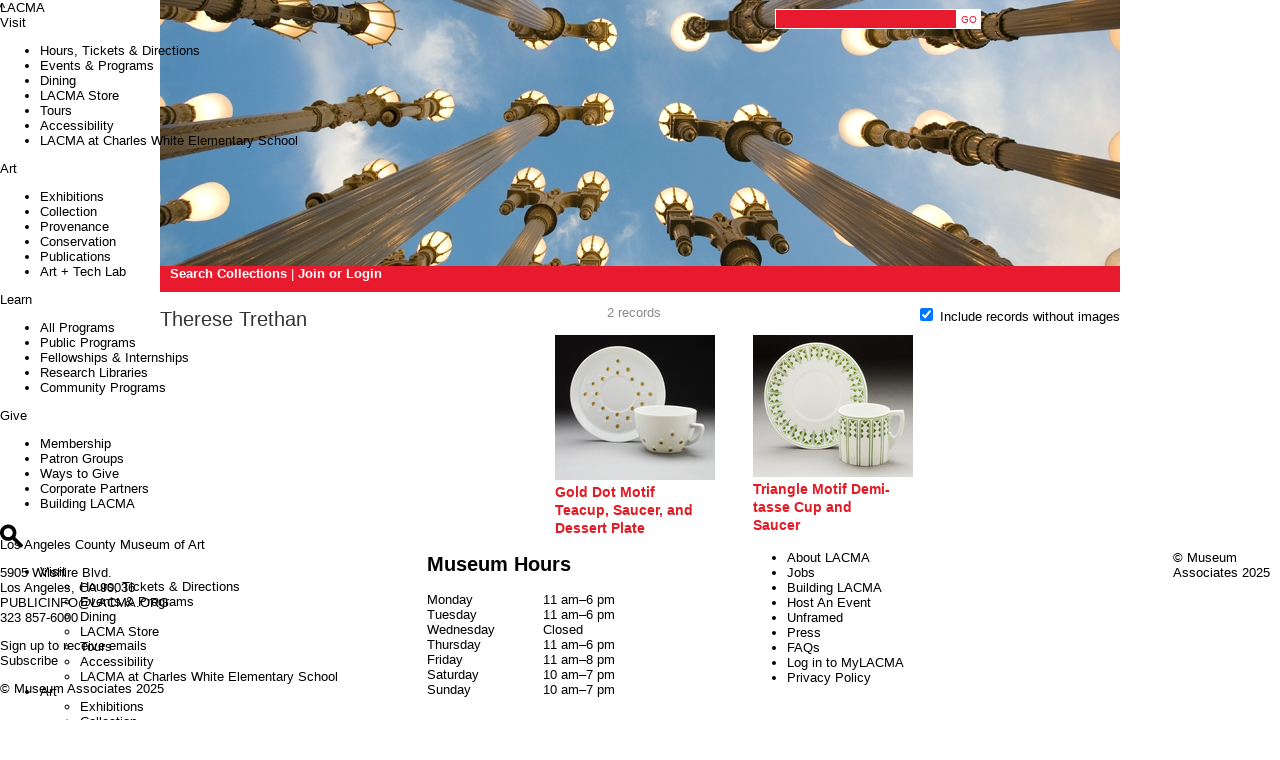

--- FILE ---
content_type: text/html; charset=utf-8
request_url: https://collections.lacma.org/node/154777
body_size: 15298
content:
<!DOCTYPE html>
<!--[if IEMobile 7]><html class="iem7"  lang="en" dir="ltr"><![endif]-->
<!--[if lte IE 6]><html class="lt-ie9 lt-ie8 lt-ie7"  lang="en" dir="ltr"><![endif]-->
<!--[if (IE 7)&(!IEMobile)]><html class="lt-ie9 lt-ie8"  lang="en" dir="ltr"><![endif]-->
<!--[if IE 8]><html class="lt-ie9"  lang="en" dir="ltr"><![endif]-->
<!--[if (gte IE 9)|(gt IEMobile 7)]><!--><html  lang="en" dir="ltr" prefix="content: http://purl.org/rss/1.0/modules/content/ dc: http://purl.org/dc/terms/ foaf: http://xmlns.com/foaf/0.1/ og: http://ogp.me/ns# rdfs: http://www.w3.org/2000/01/rdf-schema# sioc: http://rdfs.org/sioc/ns# sioct: http://rdfs.org/sioc/types# skos: http://www.w3.org/2004/02/skos/core# xsd: http://www.w3.org/2001/XMLSchema#"><!--<![endif]-->

<head profile="http://www.w3.org/1999/xhtml/vocab">
  <meta charset="utf-8" />
<meta name="Generator" content="Drupal 7 (http://drupal.org)" />
<link rel="canonical" href="/node/154777" />
<link rel="shortlink" href="/node/154777" />
<link rel="shortcut icon" href="https://collections.lacma.org/sites/default/files/lacma_favicon.ico" type="image/vnd.microsoft.icon" />
  <title>Therese Trethan | LACMA Collections</title>

      <meta name="MobileOptimized" content="width">
    <meta name="HandheldFriendly" content="true">
    <meta name="viewport" content="width=960, initial-scale=0.8, user-scalable=yes" />
    <meta http-equiv="cleartype" content="on">

  <style>
@import url("https://collections.lacma.org/modules/system/system.base.css?t8z0on");
@import url("https://collections.lacma.org/modules/system/system.messages.css?t8z0on");
@import url("https://collections.lacma.org/modules/system/system.theme.css?t8z0on");
</style>
<style>
@import url("https://collections.lacma.org/modules/comment/comment.css?t8z0on");
@import url("https://collections.lacma.org/modules/field/theme/field.css?t8z0on");
@import url("https://collections.lacma.org/modules/node/node.css?t8z0on");
@import url("https://collections.lacma.org/modules/search/search.css?t8z0on");
@import url("https://collections.lacma.org/modules/user/user.css?t8z0on");
@import url("https://collections.lacma.org/sites/all/modules/contrib/views/css/views.css?t8z0on");
</style>
<style>
@import url("https://collections.lacma.org/sites/all/modules/contrib/ctools/css/ctools.css?t8z0on");
@import url("https://collections.lacma.org/sites/all/modules/contrib/nice_menus/css/nice_menus.css?t8z0on");
@import url("https://collections.lacma.org/sites/all/modules/contrib/nice_menus/css/nice_menus_default.css?t8z0on");
</style>
<style>
@import url("https://collections.lacma.org/sites/all/themes/custom/lacma_co/css/normalize.css?t8z0on");
@import url("https://collections.lacma.org/sites/all/themes/custom/lacma_co/css/wireframes.css?t8z0on");
@import url("https://collections.lacma.org/sites/all/themes/custom/lacma_co/css/layouts/fixed-width.css?t8z0on");
@import url("https://collections.lacma.org/sites/all/themes/custom/lacma_co/css/tabs.css?t8z0on");
@import url("https://collections.lacma.org/sites/all/themes/custom/lacma_co/css/pages.css?t8z0on");
@import url("https://collections.lacma.org/sites/all/themes/custom/lacma_co/css/blocks.css?t8z0on");
@import url("https://collections.lacma.org/sites/all/themes/custom/lacma_co/css/navigation.css?t8z0on");
@import url("https://collections.lacma.org/sites/all/themes/custom/lacma_co/css/views-styles.css?t8z0on");
@import url("https://collections.lacma.org/sites/all/themes/custom/lacma_co/css/nodes.css?t8z0on");
@import url("https://collections.lacma.org/sites/all/themes/custom/lacma_co/css/comments.css?t8z0on");
@import url("https://collections.lacma.org/sites/all/themes/custom/lacma_co/css/forms.css?t8z0on");
@import url("https://collections.lacma.org/sites/all/themes/custom/lacma_co/css/fields.css?t8z0on");
@import url("https://collections.lacma.org/sites/all/themes/custom/lacma_co/css/print.css?t8z0on");
@import url("https://collections.lacma.org/sites/all/themes/custom/lacma_co/css/shared-blocks.css?t8z0on");
</style>
  <script src="https://collections.lacma.org/sites/default/files/js/js_YD9ro0PAqY25gGWrTki6TjRUG8TdokmmxjfqpNNfzVU.js"></script>
<script src="https://collections.lacma.org/sites/default/files/js/js_nV7LuZLGiXdSyBRLYkvWludn6JHVO4gfHznRDAwMXiw.js"></script>
<script src="https://collections.lacma.org/sites/default/files/js/js_gPqjYq7fqdMzw8-29XWQIVoDSWTmZCGy9OqaHppNxuQ.js"></script>
<script>(function(i,s,o,g,r,a,m){i["GoogleAnalyticsObject"]=r;i[r]=i[r]||function(){(i[r].q=i[r].q||[]).push(arguments)},i[r].l=1*new Date();a=s.createElement(o),m=s.getElementsByTagName(o)[0];a.async=1;a.src=g;m.parentNode.insertBefore(a,m)})(window,document,"script","//www.google-analytics.com/analytics.js","ga");ga("create", "UA-936900-5", {"cookieDomain":"auto"});ga("send", "pageview");</script>
<script src="https://collections.lacma.org/sites/default/files/js/js_BJHMy0KRNTQ3AsFo_wD6WRlpVmICNzO9nb6rQ24djhY.js"></script>
<script src="https://collections.lacma.org/sites/default/files/js/js_hnkH7RMcgfdcUv4idD7bXN_AnwJh5-_eMUhll6RziKo.js"></script>
<script>jQuery.extend(Drupal.settings, {"basePath":"\/","pathPrefix":"","setHasJsCookie":0,"ajaxPageState":{"theme":"lacma_co","theme_token":"2fgC8vXAA9V5Sr3I6abxrBkyUoTz_6ZkjeVWqPvDomU","js":{"misc\/jquery.js":1,"misc\/jquery-extend-3.4.0.js":1,"misc\/jquery-html-prefilter-3.5.0-backport.js":1,"misc\/jquery.once.js":1,"misc\/drupal.js":1,"sites\/all\/modules\/contrib\/nice_menus\/js\/jquery.bgiframe.js":1,"sites\/all\/modules\/contrib\/nice_menus\/js\/jquery.hoverIntent.js":1,"sites\/all\/modules\/contrib\/nice_menus\/js\/superfish.js":1,"sites\/all\/modules\/contrib\/nice_menus\/js\/nice_menus.js":1,"misc\/form-single-submit.js":1,"sites\/all\/modules\/contrib\/google_analytics\/googleanalytics.js":1,"0":1,"sites\/all\/modules\/custom\/lacma_co_helper\/lacma_co_helper.js":1,"sites\/all\/themes\/custom\/lacma_co\/js\/fuse.js":1,"sites\/all\/themes\/custom\/lacma_co\/js\/shared-header.js":1,"sites\/all\/themes\/custom\/lacma_co\/js\/instant-search.js":1,"sites\/all\/themes\/custom\/lacma_co\/shared-blocks\/once.min.js":1,"sites\/all\/themes\/custom\/lacma_co\/shared-blocks\/just-menu.js":1},"css":{"modules\/system\/system.base.css":1,"modules\/system\/system.menus.css":1,"modules\/system\/system.messages.css":1,"modules\/system\/system.theme.css":1,"modules\/comment\/comment.css":1,"modules\/field\/theme\/field.css":1,"modules\/node\/node.css":1,"modules\/search\/search.css":1,"modules\/user\/user.css":1,"sites\/all\/modules\/contrib\/views\/css\/views.css":1,"sites\/all\/modules\/contrib\/ctools\/css\/ctools.css":1,"sites\/all\/modules\/contrib\/nice_menus\/css\/nice_menus.css":1,"sites\/all\/modules\/contrib\/nice_menus\/css\/nice_menus_default.css":1,"sites\/all\/themes\/custom\/lacma_co\/system.menus.css":1,"sites\/all\/themes\/custom\/lacma_co\/css\/normalize.css":1,"sites\/all\/themes\/custom\/lacma_co\/css\/wireframes.css":1,"sites\/all\/themes\/custom\/lacma_co\/css\/layouts\/fixed-width.css":1,"sites\/all\/themes\/custom\/lacma_co\/css\/page-backgrounds.css":1,"sites\/all\/themes\/custom\/lacma_co\/css\/tabs.css":1,"sites\/all\/themes\/custom\/lacma_co\/css\/pages.css":1,"sites\/all\/themes\/custom\/lacma_co\/css\/blocks.css":1,"sites\/all\/themes\/custom\/lacma_co\/css\/navigation.css":1,"sites\/all\/themes\/custom\/lacma_co\/css\/views-styles.css":1,"sites\/all\/themes\/custom\/lacma_co\/css\/nodes.css":1,"sites\/all\/themes\/custom\/lacma_co\/css\/comments.css":1,"sites\/all\/themes\/custom\/lacma_co\/css\/forms.css":1,"sites\/all\/themes\/custom\/lacma_co\/css\/fields.css":1,"sites\/all\/themes\/custom\/lacma_co\/css\/print.css":1,"sites\/all\/themes\/custom\/lacma_co\/css\/shared-blocks.css":1}},"googleanalytics":{"trackOutbound":1,"trackMailto":1,"trackDownload":1,"trackDownloadExtensions":"7z|aac|arc|arj|asf|asx|avi|bin|csv|doc(x|m)?|dot(x|m)?|exe|flv|gif|gz|gzip|hqx|jar|jpe?g|js|mp(2|3|4|e?g)|mov(ie)?|msi|msp|pdf|phps|png|ppt(x|m)?|pot(x|m)?|pps(x|m)?|ppam|sld(x|m)?|thmx|qtm?|ra(m|r)?|sea|sit|tar|tgz|torrent|txt|wav|wma|wmv|wpd|xls(x|m|b)?|xlt(x|m)|xlam|xml|z|zip"},"nice_menus_options":{"delay":800,"speed":"slow"},"urlIsAjaxTrusted":{"\/node\/154777":true}});</script>
      <!--[if lt IE 9]>
    <script src="/sites/all/themes/contrib/zen/js/html5-respond.js"></script>
    <![endif]-->
  </head>
<body class="html not-front not-logged-in no-sidebars page-node page-node- page-node-154777 node-type-artist section-node" >
      <p id="skip-link">
      <a href="#main-menu" class="element-invisible element-focusable">Jump to navigation</a>
    </p>
      <div id="page-wrapper">
    <div id="page">

    <header id="header" role="banner">
        <div class="header-wrapper">
            <div class="container">
                <div class="header__region region region-header">
    <div id="block-search-form" class="block block-search first odd" role="search">

      
  <form action="/node/154777" method="post" id="search-block-form" accept-charset="UTF-8"><div><div class="container-inline">
      <h2 class="element-invisible">Search form</h2>
    <div class="form-item form-type-textfield form-item-search-block-form">
  <label class="element-invisible" for="edit-search-block-form--2">Search </label>
 <input title="Enter the terms you wish to search for." type="text" id="edit-search-block-form--2" name="search_block_form" value="" size="15" maxlength="128" class="form-text" />
</div>
<div class="form-actions form-wrapper" id="edit-actions"><input type="submit" id="edit-submit" name="op" value="GO" class="form-submit" /></div><input type="hidden" name="form_build_id" value="form-b7zC4IVlmptFTA70NIgEfomeQLu2_sO8JV7O9cbSOAY" />
<input type="hidden" name="form_id" value="search_block_form" />
</div>
</div></form>
</div>
<div id="block-sharedblocks-header" class="block block-sharedblocks last even">

      
  <header class="header--without-hero">  <!-- Desktop Header -->  <div role="banner" class="font-lacma hidden lg:!flex justify-between px-margin pb-5 pt-8 bg-lacma-white z-[500] fixed top-(--height-alert-bar) left-[50%] translate-x-[-50%] w-full lacma-desktop-nav lacma-max-width" id="desktop-header">    <section class="block block-lacma block-lacma-main-menu-block clearfix">            <nav class="hidden lg:!flex items-start gap-6 text-3xl">      <a href="https://www.lacma.org/" class="lacma-logo text-3xl xl:mr-17 hover:no-underline">LACMA</a>        <div class="group relative w-auto">      <a role="button" aria-expanded="false" href="#" class="lacma-nav-item whitespace-nowrap hover:font-lacma-underline focus:font-lacma-underline px-1 hover:no-underline leading-none " aria-label="Toggle menu items for Visit">        Visit      </a>      <ul class="menu-inside hidden font-lacma text-xl space-y-(--lh-1) hover-links-lacma-underline bg-white pl-5 pr-10 pt-6 pb-4 min-w-56 max-w-80      bg-lacma-white absolute h-auto group-[.open]:!block list-none w-max -left-[calc(var(--lh-1)_-_theme(spacing.1))]">                  <li class="hover:font-lacma-underline focus:font-lacma-underline">            <a href="https://www.lacma.org/plan-your-visit">Hours, Tickets &amp; Directions</a>          </li>                  <li class="hover:font-lacma-underline focus:font-lacma-underline">            <a href="https://www.lacma.org/event">Events &amp; Programs</a>          </li>                  <li class="hover:font-lacma-underline focus:font-lacma-underline">            <a href="https://www.lacma.org/visit/dining">Dining</a>          </li>                  <li class="hover:font-lacma-underline focus:font-lacma-underline">            <a href="https://www.thelacmastore.org/">LACMA Store</a>          </li>                  <li class="hover:font-lacma-underline focus:font-lacma-underline">            <a href="https://www.lacma.org/visit/private-tours">Tours</a>          </li>                  <li class="hover:font-lacma-underline focus:font-lacma-underline">            <a href="https://www.lacma.org/visit/accessibility">Accessibility</a>          </li>                  <li class="hover:font-lacma-underline focus:font-lacma-underline">            <a href="https://www.lacma.org/charles-white-elementary-school-gallery-visitation-faqs">LACMA at Charles White Elementary School</a>          </li>              </ul>    </div>      <div class="group relative w-auto">      <a role="button" aria-expanded="false" href="#" class="lacma-nav-item whitespace-nowrap hover:font-lacma-underline focus:font-lacma-underline px-1 hover:no-underline leading-none " aria-label="Toggle menu items for Art">        Art      </a>      <ul class="menu-inside hidden font-lacma text-xl space-y-(--lh-1) hover-links-lacma-underline bg-white pl-5 pr-10 pt-6 pb-4 min-w-56 max-w-80      bg-lacma-white absolute h-auto group-[.open]:!block list-none w-max -left-[calc(var(--lh-1)_-_theme(spacing.1))]">                  <li class="hover:font-lacma-underline focus:font-lacma-underline">            <a href="https://www.lacma.org/art/exhibitions/current">Exhibitions</a>          </li>                  <li class="hover:font-lacma-underline focus:font-lacma-underline">            <a href="http://collections.lacma.org/">Collection</a>          </li>                  <li class="hover:font-lacma-underline focus:font-lacma-underline">            <a href="https://www.lacma.org/provenance">Provenance</a>          </li>                  <li class="hover:font-lacma-underline focus:font-lacma-underline">            <a href="https://www.lacma.org/learn/conservation">Conservation</a>          </li>                  <li class="hover:font-lacma-underline focus:font-lacma-underline">            <a href="https://www.lacma.org/publish">Publications</a>          </li>                  <li class="hover:font-lacma-underline focus:font-lacma-underline">            <a href="https://www.lacma.org/lab">Art + Tech Lab</a>          </li>              </ul>    </div>      <div class="group relative w-auto">      <a role="button" aria-expanded="false" href="#" class="lacma-nav-item whitespace-nowrap hover:font-lacma-underline focus:font-lacma-underline px-1 hover:no-underline leading-none " aria-label="Toggle menu items for Learn">        Learn      </a>      <ul class="menu-inside hidden font-lacma text-xl space-y-(--lh-1) hover-links-lacma-underline bg-white pl-5 pr-10 pt-6 pb-4 min-w-56 max-w-80      bg-lacma-white absolute h-auto group-[.open]:!block list-none w-max -left-[calc(var(--lh-1)_-_theme(spacing.1))]">                  <li class="hover:font-lacma-underline focus:font-lacma-underline">            <a href="https://www.lacma.org/theguide">All Programs</a>          </li>                  <li class="hover:font-lacma-underline focus:font-lacma-underline">            <a href="https://www.lacma.org/listing/education-public-programs">Public Programs</a>          </li>                  <li class="hover:font-lacma-underline focus:font-lacma-underline">            <a href="https://www.lacma.org/fellowships-and-internships">Fellowships &amp; Internships</a>          </li>                  <li class="hover:font-lacma-underline focus:font-lacma-underline">            <a href="https://www.lacma.org/learn/research-libraries">Research Libraries</a>          </li>                  <li class="hover:font-lacma-underline focus:font-lacma-underline">            <a href="https://www.lacma.org/communityprograms">Community Programs</a>          </li>              </ul>    </div>      <div class="group relative w-auto">      <a role="button" aria-expanded="false" href="#" class="lacma-nav-item whitespace-nowrap hover:font-lacma-underline focus:font-lacma-underline px-1 hover:no-underline leading-none " aria-label="Toggle menu items for Give">        Give      </a>      <ul class="menu-inside hidden font-lacma text-xl space-y-(--lh-1) hover-links-lacma-underline bg-white pl-5 pr-10 pt-6 pb-4 min-w-56 max-w-80      bg-lacma-white absolute h-auto group-[.open]:!block list-none w-max -left-[calc(var(--lh-1)_-_theme(spacing.1))]">                  <li class="hover:font-lacma-underline focus:font-lacma-underline">            <a href="https://www.lacma.org/membership/experience">Membership</a>          </li>                  <li class="hover:font-lacma-underline focus:font-lacma-underline">            <a href="https://www.lacma.org/support/membership-patron-groups">Patron Groups</a>          </li>                  <li class="hover:font-lacma-underline focus:font-lacma-underline">            <a href="https://www.lacma.org/support/ways-to-give">Ways to Give</a>          </li>                  <li class="hover:font-lacma-underline focus:font-lacma-underline">            <a href="https://www.lacma.org/partnerships">Corporate Partners</a>          </li>                  <li class="hover:font-lacma-underline focus:font-lacma-underline">            <a href="https://www.lacma.org/support/building-lacma">Building LACMA</a>          </li>              </ul>    </div>    <a href="https://www.lacma.org/search" class="lacma-desktop-search-button whitespace-nowrap lacma-underline mx-1 [&>svg]:inline [&>svg]:-mt-[0.065em] [&>svg]:h-[0.75em] [&>svg]:w-[0.75em]" data-icon="search" role="button" aria-label="Open search modal" aria-controls="search-modal">    <svg aria-label="Search Icon" role="img" aria-hidden="true" xmlns="http://www.w3.org/2000/svg" width="23" height="24" viewBox="0 0 23 24" fill="none"><path d="M22.6446 20.5363L15.1601 13.0517C15.949 11.7913 16.409 10.3008 16.409 8.70451C16.409 4.17328 12.7357 0.5 8.20451 0.5C3.67329 0.5 0 4.17328 0 8.70451C0 13.2357 3.67329 16.909 8.20451 16.909C9.80309 16.909 11.2913 16.4513 12.5517 15.6601L20.0363 23.1446C20.5101 23.6185 21.2761 23.6185 21.7476 23.1446L22.6446 22.2476C23.1185 21.7738 23.1185 21.0078 22.6446 20.5363ZM8.20221 13.2265C5.70659 13.2265 3.67788 11.1978 3.67788 8.70221C3.67788 6.20659 5.70659 4.17788 8.20221 4.17788C10.6978 4.17788 12.7265 6.20659 12.7265 8.70221C12.7265 11.1978 10.6978 13.2265 8.20221 13.2265Z" fill="black"/></svg>  </a></nav><nav id="mobile-menu" class="hidden lacma-mobile-nav__menu fixed left-0 bottom-0 w-full bg-lacma-white p-(--spacing-margin) overflow-y-scroll h-[calc(100dvh-64px)]">  <ul class="text-4xl space-y-[0.85em] hover-links-lacma-underline menu list-none">          <li class="grid grid-cols-2 gap-x-(--gutter)">        <a tabindex="0" role="button" aria-expanded="false" class="lacma-mobile-nav__item hover:font-lacma-underline focus:font-lacma-underline w-fit focus:outline-0" data-item="visit" href="#">Visit</a>        <div class="relative">          <ul id="menu--visit" class="text-lg md:text-2xl leading-[1.125] space-y-(--lh-1) hover-links-lacma-underline hidden submenu list-none absolute left-0 w-full [&.open]:z-50">                          <li>                <a class="hover:font-lacma-underline focus:font-lacma-underline focus:outline-0" href="https://www.lacma.org/plan-your-visit">Hours, Tickets &amp; Directions</a>              </li>                          <li>                <a class="hover:font-lacma-underline focus:font-lacma-underline focus:outline-0" href="https://www.lacma.org/event">Events &amp; Programs</a>              </li>                          <li>                <a class="hover:font-lacma-underline focus:font-lacma-underline focus:outline-0" href="https://www.lacma.org/visit/dining">Dining</a>              </li>                          <li>                <a class="hover:font-lacma-underline focus:font-lacma-underline focus:outline-0" href="https://www.thelacmastore.org/">LACMA Store</a>              </li>                          <li>                <a class="hover:font-lacma-underline focus:font-lacma-underline focus:outline-0" href="https://www.lacma.org/visit/private-tours">Tours</a>              </li>                          <li>                <a class="hover:font-lacma-underline focus:font-lacma-underline focus:outline-0" href="https://www.lacma.org/visit/accessibility">Accessibility</a>              </li>                          <li>                <a class="hover:font-lacma-underline focus:font-lacma-underline focus:outline-0" href="https://www.lacma.org/charles-white-elementary-school-gallery-visitation-faqs">LACMA at Charles White Elementary School</a>              </li>                      </ul>        </div>      </li>          <li class="grid grid-cols-2 gap-x-(--gutter)">        <a tabindex="0" role="button" aria-expanded="false" class="lacma-mobile-nav__item hover:font-lacma-underline focus:font-lacma-underline w-fit focus:outline-0" data-item="arts-events" href="#">Art</a>        <div class="relative">          <ul id="menu--arts-events" class="text-lg md:text-2xl leading-[1.125] space-y-(--lh-1) hover-links-lacma-underline hidden submenu list-none absolute left-0 w-full [&.open]:z-50">                          <li>                <a class="hover:font-lacma-underline focus:font-lacma-underline focus:outline-0" href="https://www.lacma.org/art/exhibitions/current">Exhibitions</a>              </li>                          <li>                <a class="hover:font-lacma-underline focus:font-lacma-underline focus:outline-0" href="http://collections.lacma.org/">Collection</a>              </li>                          <li>                <a class="hover:font-lacma-underline focus:font-lacma-underline focus:outline-0" href="https://www.lacma.org/provenance">Provenance</a>              </li>                          <li>                <a class="hover:font-lacma-underline focus:font-lacma-underline focus:outline-0" href="https://www.lacma.org/learn/conservation">Conservation</a>              </li>                          <li>                <a class="hover:font-lacma-underline focus:font-lacma-underline focus:outline-0" href="https://www.lacma.org/publish">Publications</a>              </li>                          <li>                <a class="hover:font-lacma-underline focus:font-lacma-underline focus:outline-0" href="https://www.lacma.org/lab">Art + Tech Lab</a>              </li>                      </ul>        </div>      </li>          <li class="grid grid-cols-2 gap-x-(--gutter)">        <a tabindex="0" role="button" aria-expanded="false" class="lacma-mobile-nav__item hover:font-lacma-underline focus:font-lacma-underline w-fit focus:outline-0" data-item="explore" href="#">Learn</a>        <div class="relative">          <ul id="menu--explore" class="text-lg md:text-2xl leading-[1.125] space-y-(--lh-1) hover-links-lacma-underline hidden submenu list-none absolute left-0 w-full [&.open]:z-50">                          <li>                <a class="hover:font-lacma-underline focus:font-lacma-underline focus:outline-0" href="https://www.lacma.org/theguide">All Programs</a>              </li>                          <li>                <a class="hover:font-lacma-underline focus:font-lacma-underline focus:outline-0" href="https://www.lacma.org/listing/education-public-programs">Public Programs</a>              </li>                          <li>                <a class="hover:font-lacma-underline focus:font-lacma-underline focus:outline-0" href="https://www.lacma.org/fellowships-and-internships">Fellowships &amp; Internships</a>              </li>                          <li>                <a class="hover:font-lacma-underline focus:font-lacma-underline focus:outline-0" href="https://www.lacma.org/learn/research-libraries">Research Libraries</a>              </li>                          <li>                <a class="hover:font-lacma-underline focus:font-lacma-underline focus:outline-0" href="https://www.lacma.org/communityprograms">Community Programs</a>              </li>                      </ul>        </div>      </li>          <li class="grid grid-cols-2 gap-x-(--gutter)">        <a tabindex="0" role="button" aria-expanded="false" class="lacma-mobile-nav__item hover:font-lacma-underline focus:font-lacma-underline w-fit focus:outline-0" data-item="support" href="#">Give</a>        <div class="relative">          <ul id="menu--support" class="text-lg md:text-2xl leading-[1.125] space-y-(--lh-1) hover-links-lacma-underline hidden submenu list-none absolute left-0 w-full [&.open]:z-50">                          <li>                <a class="hover:font-lacma-underline focus:font-lacma-underline focus:outline-0" href="https://www.lacma.org/membership/experience">Membership</a>              </li>                          <li>                <a class="hover:font-lacma-underline focus:font-lacma-underline focus:outline-0" href="https://www.lacma.org/support/membership-patron-groups">Patron Groups</a>              </li>                          <li>                <a class="hover:font-lacma-underline focus:font-lacma-underline focus:outline-0" href="https://www.lacma.org/support/ways-to-give">Ways to Give</a>              </li>                          <li>                <a class="hover:font-lacma-underline focus:font-lacma-underline focus:outline-0" href="https://www.lacma.org/partnerships">Corporate Partners</a>              </li>                          <li>                <a class="hover:font-lacma-underline focus:font-lacma-underline focus:outline-0" href="https://www.lacma.org/support/building-lacma">Building LACMA</a>              </li>                      </ul>        </div>      </li>      </ul>  <div class="grid grid-cols-2 gap-x-(--gutter)">    <ul class="list-none mt-14 sm-alter:mt-[23.65rem] sm-alter:absolute sm-alter:top-0 sm-alter:left-0 sm-alter:pb-(--spacing-margin) sm-alter:pl-(--spacing-margin) col-span-2 text-2xl leading-[1.125] space-y-(--lh-1) hover-links-lacma-underline submenu--bottom">      <li><a href="https://www.thelacmastore.org/" class="hover:font-lacma-underline hover:no-underline focus:outline-0 focus:font-lacma-underline">Shop</a></li>      <li><a href="https://www.lacma.org/membership/experience" class="hover:font-lacma-underline hover:no-underline focus:outline-0 focus:font-lacma-underline">Membership</a></li>      <li><a href="https://tickets.lacma.org/account/login" class="hover:font-lacma-underline hover:no-underline focus:outline-0 focus:font-lacma-underline">MYLACMA</a></li>      <li><a href="https://www.lacma.org/gettickets" class="text-lacma-red hover:font-lacma-underline hover:no-underline focus:outline-0 focus:font-lacma-underline">Tickets</a></li>    </ul>  </div></nav>  </section>    <div class="flex justify-end items-start gap-5 text-xl hover-links-lacma-underline">      <p class="hidden lg-2:!block whitespace-nowrap mb-0 museum-hours">Today: 10 AM-7 PM</p>      <a target="_blank" class="hover:font-lacma-underline hover:no-underline focus:no-underline" href="https://www.thelacmastore.org/">Shop</a>      <a class="hover:font-lacma-underline hover:no-underline focus:no-underline" href="https://www.lacma.org/membership/experience">Membership</a>      <a class="hover:font-lacma-underline hover:no-underline focus:no-underline" href="https://tickets.lacma.org/account/login">MYLACMA</a>      <a class="text-lacma-red hover:font-lacma-underline hover:no-underline focus:no-underline" href="https://www.lacma.org/gettickets">Tickets</a>    </div>  </div>  <!-- Mobile Header -->  <div role="banner" class="font-lacma bg-lacma-white lacma-mobile-nav flex lg:hidden justify-between p-5 pb-3 md:px-8 lg:px-10 lg:mt-5 text-3xl sm:text-4xl sticky z-[500] top-(--height-alert-bar) !fixed !w-full" >    <a href="https://www.lacma.org/" class="lacma-logo leading-none focus:outline-0">LACMA</a>    <div class="icon-list flex gap-5 group">      <a aria-label="Link to go to gettickets page" class="group-[.open]:hidden" href="https://www.lacma.org/gettickets">        <svg role="img" aria-hidden="true" class="inline -mt-[0.065em]" width="0.975em" height="0.75em">          <path d="M31.46,11.15h.74c.73,0,1.32-.58,1.32-1.31l.03-7.41c0-.73-.58-1.32-1.31-1.32l-30.39-.11c-.73,0-1.32.58-1.32,1.31l-.03,7.41c0,.73.58,1.32,1.31,1.32h.74c1.02,0,1.84.86,1.84,1.91,0,1.05-.83,1.9-1.85,1.89h-.74c-.73,0-1.32.58-1.32,1.31l-.03,7.41c0,.73.58,1.32,1.31,1.32l30.39.11c.73,0,1.32-.58,1.32-1.31l.03-7.41c0-.73-.58-1.32-1.31-1.32h-.74c-1.02,0-1.84-.86-1.84-1.91,0-1.05.83-1.9,1.85-1.89ZM29.42,7.4c-2.28.84-3.91,3.04-3.92,5.63s1.61,4.8,3.88,5.66v2.19s-7.43-.03-7.43-.03v-1.08c0-1.21-.98-2.18-2.18-2.18s-2.18.98-2.18,2.18v1.07l-13.01-.05v-2.19c2.28-.84,3.92-3.04,3.93-5.63s-1.61-4.8-3.88-5.66v-2.19s12.96.05,12.96.05v1.06c0,1.21.98,2.18,2.18,2.18s2.18-.98,2.18-2.18v-1.05l7.48.03v2.19Z"/>          <path d="M19.77,10.82c-1.21,0-2.18.98-2.18,2.18s.98,2.18,2.18,2.18,2.18-.98,2.18-2.18-.98-2.18-2.18-2.18Z"/>        </svg>        <span class="sr-only">Ticket Link</span>      </a>      <a href="https://www.lacma.org/search" data-icon="search" role="button" aria-label="Open search modal" aria-controls="search-modal" class="lacma-mobile-search-button">        <svg role="img" aria-hidden="true" class="inline -mt-[0.065em] group-[.open]:hidden" width="0.975em" height="0.75em">          <path xmlns="http://www.w3.org/2000/svg" d="M25.5983 22.6497L17.1375 14.1889C18.0293 12.764 18.5493 11.0792 18.5493 9.27466C18.5493 4.15241 14.3969 0 9.27467 0C4.15241 0 0 4.15241 0 9.27466C0 14.3969 4.15241 18.5493 9.27467 18.5493C11.0818 18.5493 12.764 18.0319 14.1889 17.1375L22.6497 25.5983C23.1854 26.1339 24.0512 26.1339 24.5842 25.5983L25.5983 24.5842C26.1339 24.0486 26.1339 23.1828 25.5983 22.6497ZM9.27206 14.3865C6.45092 14.3865 4.15761 12.0932 4.15761 9.27206C4.15761 6.45092 6.45092 4.15761 9.27206 4.15761C12.0932 4.15761 14.3865 6.45092 14.3865 9.27206C14.3865 12.0932 12.0932 14.3865 9.27206 14.3865Z" fill="currentColor"/>        </svg>        <svg role="img" aria-hidden="true" class="-mt-[0.065em] hidden group-[.open]:!inline" width="0.975em" height="0.75em">          <path xmlns="http://www.w3.org/2000/svg" d="M15.9497 13.005L25.3409 3.61377C25.8765 3.07817 25.8765 2.21237 25.3409 1.67937L24.3269 0.665372C23.7913 0.129772 22.9255 0.129772 22.3925 0.665372L13.0013 10.0566L3.61011 0.665372C3.07711 0.132372 2.20871 0.132372 1.67571 0.665372L0.66171 1.67937C0.12611 2.21497 0.12611 3.08077 0.66171 3.61377L10.0529 13.005L0.66171 22.3962C0.12611 22.9318 0.12611 23.7976 0.66171 24.3306L1.67571 25.3446C2.21131 25.8802 3.07711 25.8802 3.61011 25.3446L13.0013 15.9534L22.3925 25.3446C22.9281 25.8802 23.7939 25.8802 24.3269 25.3446L25.3409 24.3306C25.8765 23.795 25.8765 22.9292 25.3409 22.3962L15.9497 13.005Z" fill="currentColor"/>        </svg>      </a>      <a class="group-[.open]:hidden lacma-mobile-nav__button" href="#" aria-label="Open mobile menu" aria-controls="mobile-menu">        <svg role="img" aria-hidden="true" class="inline -mt-[0.065em] hamburger-icon" width="0.975em" height="0.75em">          <path d="M24.635 5.46002H1.365C0.611131 5.46002 0 6.07115 0 6.82502V8.25502C0 9.00889 0.611131 9.62002 1.365 9.62002H24.635C25.3889 9.62002 26 9.00889 26 8.25502V6.82502C26 6.07115 25.3889 5.46002 24.635 5.46002Z" fill="currentColor"/>          <path d="M24.635 16.5516H1.365C0.611131 16.5516 0 17.1628 0 17.9166V19.3466C0 20.1005 0.611131 20.7116 1.365 20.7116H24.635C25.3889 20.7116 26 20.1005 26 19.3466V17.9166C26 17.1628 25.3889 16.5516 24.635 16.5516Z" fill="currentColor"/>        </svg>        <svg role="img" aria-hidden="true" class="-mt-[0.065em] close-icon hidden" width="0.975em" height="0.75em">          <path xmlns="http://www.w3.org/2000/svg" d="M15.9497 13.005L25.3409 3.61377C25.8765 3.07817 25.8765 2.21237 25.3409 1.67937L24.3269 0.665372C23.7913 0.129772 22.9255 0.129772 22.3925 0.665372L13.0013 10.0566L3.61011 0.665372C3.07711 0.132372 2.20871 0.132372 1.67571 0.665372L0.66171 1.67937C0.12611 2.21497 0.12611 3.08077 0.66171 3.61377L10.0529 13.005L0.66171 22.3962C0.12611 22.9318 0.12611 23.7976 0.66171 24.3306L1.67571 25.3446C2.21131 25.8802 3.07711 25.8802 3.61011 25.3446L13.0013 15.9534L22.3925 25.3446C22.9281 25.8802 23.7939 25.8802 24.3269 25.3446L25.3409 24.3306C25.8765 23.795 25.8765 22.9292 25.3409 22.3962L15.9497 13.005Z" fill="currentColor"/>        </svg>      </a>    </div>    <section class="block block-lacma block-lacma-main-menu-block clearfix">            <nav class="hidden lg:!flex items-start gap-6 text-3xl">      <a href="https://www.lacma.org/" class="lacma-logo text-3xl xl:mr-17 hover:no-underline">LACMA</a>        <div class="group relative w-auto">      <a role="button" aria-expanded="false" href="#" class="lacma-nav-item whitespace-nowrap hover:font-lacma-underline focus:font-lacma-underline px-1 hover:no-underline leading-none " aria-label="Toggle menu items for Visit">        Visit      </a>      <ul class="menu-inside hidden font-lacma text-xl space-y-(--lh-1) hover-links-lacma-underline bg-white pl-5 pr-10 pt-6 pb-4 min-w-56 max-w-80      bg-lacma-white absolute h-auto group-[.open]:!block list-none w-max -left-[calc(var(--lh-1)_-_theme(spacing.1))]">                  <li class="hover:font-lacma-underline focus:font-lacma-underline">            <a href="https://www.lacma.org/plan-your-visit">Hours, Tickets &amp; Directions</a>          </li>                  <li class="hover:font-lacma-underline focus:font-lacma-underline">            <a href="https://www.lacma.org/event">Events &amp; Programs</a>          </li>                  <li class="hover:font-lacma-underline focus:font-lacma-underline">            <a href="https://www.lacma.org/visit/dining">Dining</a>          </li>                  <li class="hover:font-lacma-underline focus:font-lacma-underline">            <a href="https://www.thelacmastore.org/">LACMA Store</a>          </li>                  <li class="hover:font-lacma-underline focus:font-lacma-underline">            <a href="https://www.lacma.org/visit/private-tours">Tours</a>          </li>                  <li class="hover:font-lacma-underline focus:font-lacma-underline">            <a href="https://www.lacma.org/visit/accessibility">Accessibility</a>          </li>                  <li class="hover:font-lacma-underline focus:font-lacma-underline">            <a href="https://www.lacma.org/charles-white-elementary-school-gallery-visitation-faqs">LACMA at Charles White Elementary School</a>          </li>              </ul>    </div>      <div class="group relative w-auto">      <a role="button" aria-expanded="false" href="#" class="lacma-nav-item whitespace-nowrap hover:font-lacma-underline focus:font-lacma-underline px-1 hover:no-underline leading-none " aria-label="Toggle menu items for Art">        Art      </a>      <ul class="menu-inside hidden font-lacma text-xl space-y-(--lh-1) hover-links-lacma-underline bg-white pl-5 pr-10 pt-6 pb-4 min-w-56 max-w-80      bg-lacma-white absolute h-auto group-[.open]:!block list-none w-max -left-[calc(var(--lh-1)_-_theme(spacing.1))]">                  <li class="hover:font-lacma-underline focus:font-lacma-underline">            <a href="https://www.lacma.org/art/exhibitions/current">Exhibitions</a>          </li>                  <li class="hover:font-lacma-underline focus:font-lacma-underline">            <a href="http://collections.lacma.org/">Collection</a>          </li>                  <li class="hover:font-lacma-underline focus:font-lacma-underline">            <a href="https://www.lacma.org/provenance">Provenance</a>          </li>                  <li class="hover:font-lacma-underline focus:font-lacma-underline">            <a href="https://www.lacma.org/learn/conservation">Conservation</a>          </li>                  <li class="hover:font-lacma-underline focus:font-lacma-underline">            <a href="https://www.lacma.org/publish">Publications</a>          </li>                  <li class="hover:font-lacma-underline focus:font-lacma-underline">            <a href="https://www.lacma.org/lab">Art + Tech Lab</a>          </li>              </ul>    </div>      <div class="group relative w-auto">      <a role="button" aria-expanded="false" href="#" class="lacma-nav-item whitespace-nowrap hover:font-lacma-underline focus:font-lacma-underline px-1 hover:no-underline leading-none " aria-label="Toggle menu items for Learn">        Learn      </a>      <ul class="menu-inside hidden font-lacma text-xl space-y-(--lh-1) hover-links-lacma-underline bg-white pl-5 pr-10 pt-6 pb-4 min-w-56 max-w-80      bg-lacma-white absolute h-auto group-[.open]:!block list-none w-max -left-[calc(var(--lh-1)_-_theme(spacing.1))]">                  <li class="hover:font-lacma-underline focus:font-lacma-underline">            <a href="https://www.lacma.org/theguide">All Programs</a>          </li>                  <li class="hover:font-lacma-underline focus:font-lacma-underline">            <a href="https://www.lacma.org/listing/education-public-programs">Public Programs</a>          </li>                  <li class="hover:font-lacma-underline focus:font-lacma-underline">            <a href="https://www.lacma.org/fellowships-and-internships">Fellowships &amp; Internships</a>          </li>                  <li class="hover:font-lacma-underline focus:font-lacma-underline">            <a href="https://www.lacma.org/learn/research-libraries">Research Libraries</a>          </li>                  <li class="hover:font-lacma-underline focus:font-lacma-underline">            <a href="https://www.lacma.org/communityprograms">Community Programs</a>          </li>              </ul>    </div>      <div class="group relative w-auto">      <a role="button" aria-expanded="false" href="#" class="lacma-nav-item whitespace-nowrap hover:font-lacma-underline focus:font-lacma-underline px-1 hover:no-underline leading-none " aria-label="Toggle menu items for Give">        Give      </a>      <ul class="menu-inside hidden font-lacma text-xl space-y-(--lh-1) hover-links-lacma-underline bg-white pl-5 pr-10 pt-6 pb-4 min-w-56 max-w-80      bg-lacma-white absolute h-auto group-[.open]:!block list-none w-max -left-[calc(var(--lh-1)_-_theme(spacing.1))]">                  <li class="hover:font-lacma-underline focus:font-lacma-underline">            <a href="https://www.lacma.org/membership/experience">Membership</a>          </li>                  <li class="hover:font-lacma-underline focus:font-lacma-underline">            <a href="https://www.lacma.org/support/membership-patron-groups">Patron Groups</a>          </li>                  <li class="hover:font-lacma-underline focus:font-lacma-underline">            <a href="https://www.lacma.org/support/ways-to-give">Ways to Give</a>          </li>                  <li class="hover:font-lacma-underline focus:font-lacma-underline">            <a href="https://www.lacma.org/partnerships">Corporate Partners</a>          </li>                  <li class="hover:font-lacma-underline focus:font-lacma-underline">            <a href="https://www.lacma.org/support/building-lacma">Building LACMA</a>          </li>              </ul>    </div>    <a href="https://www.lacma.org/search" class="lacma-desktop-search-button whitespace-nowrap lacma-underline mx-1 [&>svg]:inline [&>svg]:-mt-[0.065em] [&>svg]:h-[0.75em] [&>svg]:w-[0.75em]" data-icon="search" role="button" aria-label="Open search modal" aria-controls="search-modal">    <svg aria-label="Search Icon" role="img" aria-hidden="true" xmlns="http://www.w3.org/2000/svg" width="23" height="24" viewBox="0 0 23 24" fill="none"><path d="M22.6446 20.5363L15.1601 13.0517C15.949 11.7913 16.409 10.3008 16.409 8.70451C16.409 4.17328 12.7357 0.5 8.20451 0.5C3.67329 0.5 0 4.17328 0 8.70451C0 13.2357 3.67329 16.909 8.20451 16.909C9.80309 16.909 11.2913 16.4513 12.5517 15.6601L20.0363 23.1446C20.5101 23.6185 21.2761 23.6185 21.7476 23.1446L22.6446 22.2476C23.1185 21.7738 23.1185 21.0078 22.6446 20.5363ZM8.20221 13.2265C5.70659 13.2265 3.67788 11.1978 3.67788 8.70221C3.67788 6.20659 5.70659 4.17788 8.20221 4.17788C10.6978 4.17788 12.7265 6.20659 12.7265 8.70221C12.7265 11.1978 10.6978 13.2265 8.20221 13.2265Z" fill="black"/></svg>  </a></nav><nav id="mobile-menu" class="hidden lacma-mobile-nav__menu fixed left-0 bottom-0 w-full bg-lacma-white p-(--spacing-margin) overflow-y-scroll h-[calc(100dvh-64px)]">  <ul class="text-4xl space-y-[0.85em] hover-links-lacma-underline menu list-none">          <li class="grid grid-cols-2 gap-x-(--gutter)">        <a tabindex="0" role="button" aria-expanded="false" class="lacma-mobile-nav__item hover:font-lacma-underline focus:font-lacma-underline w-fit focus:outline-0" data-item="visit" href="#">Visit</a>        <div class="relative">          <ul id="menu--visit" class="text-lg md:text-2xl leading-[1.125] space-y-(--lh-1) hover-links-lacma-underline hidden submenu list-none absolute left-0 w-full [&.open]:z-50">                          <li>                <a class="hover:font-lacma-underline focus:font-lacma-underline focus:outline-0" href="https://www.lacma.org/plan-your-visit">Hours, Tickets &amp; Directions</a>              </li>                          <li>                <a class="hover:font-lacma-underline focus:font-lacma-underline focus:outline-0" href="https://www.lacma.org/event">Events &amp; Programs</a>              </li>                          <li>                <a class="hover:font-lacma-underline focus:font-lacma-underline focus:outline-0" href="https://www.lacma.org/visit/dining">Dining</a>              </li>                          <li>                <a class="hover:font-lacma-underline focus:font-lacma-underline focus:outline-0" href="https://www.thelacmastore.org/">LACMA Store</a>              </li>                          <li>                <a class="hover:font-lacma-underline focus:font-lacma-underline focus:outline-0" href="https://www.lacma.org/visit/private-tours">Tours</a>              </li>                          <li>                <a class="hover:font-lacma-underline focus:font-lacma-underline focus:outline-0" href="https://www.lacma.org/visit/accessibility">Accessibility</a>              </li>                          <li>                <a class="hover:font-lacma-underline focus:font-lacma-underline focus:outline-0" href="https://www.lacma.org/charles-white-elementary-school-gallery-visitation-faqs">LACMA at Charles White Elementary School</a>              </li>                      </ul>        </div>      </li>          <li class="grid grid-cols-2 gap-x-(--gutter)">        <a tabindex="0" role="button" aria-expanded="false" class="lacma-mobile-nav__item hover:font-lacma-underline focus:font-lacma-underline w-fit focus:outline-0" data-item="arts-events" href="#">Art</a>        <div class="relative">          <ul id="menu--arts-events" class="text-lg md:text-2xl leading-[1.125] space-y-(--lh-1) hover-links-lacma-underline hidden submenu list-none absolute left-0 w-full [&.open]:z-50">                          <li>                <a class="hover:font-lacma-underline focus:font-lacma-underline focus:outline-0" href="https://www.lacma.org/art/exhibitions/current">Exhibitions</a>              </li>                          <li>                <a class="hover:font-lacma-underline focus:font-lacma-underline focus:outline-0" href="http://collections.lacma.org/">Collection</a>              </li>                          <li>                <a class="hover:font-lacma-underline focus:font-lacma-underline focus:outline-0" href="https://www.lacma.org/provenance">Provenance</a>              </li>                          <li>                <a class="hover:font-lacma-underline focus:font-lacma-underline focus:outline-0" href="https://www.lacma.org/learn/conservation">Conservation</a>              </li>                          <li>                <a class="hover:font-lacma-underline focus:font-lacma-underline focus:outline-0" href="https://www.lacma.org/publish">Publications</a>              </li>                          <li>                <a class="hover:font-lacma-underline focus:font-lacma-underline focus:outline-0" href="https://www.lacma.org/lab">Art + Tech Lab</a>              </li>                      </ul>        </div>      </li>          <li class="grid grid-cols-2 gap-x-(--gutter)">        <a tabindex="0" role="button" aria-expanded="false" class="lacma-mobile-nav__item hover:font-lacma-underline focus:font-lacma-underline w-fit focus:outline-0" data-item="explore" href="#">Learn</a>        <div class="relative">          <ul id="menu--explore" class="text-lg md:text-2xl leading-[1.125] space-y-(--lh-1) hover-links-lacma-underline hidden submenu list-none absolute left-0 w-full [&.open]:z-50">                          <li>                <a class="hover:font-lacma-underline focus:font-lacma-underline focus:outline-0" href="https://www.lacma.org/theguide">All Programs</a>              </li>                          <li>                <a class="hover:font-lacma-underline focus:font-lacma-underline focus:outline-0" href="https://www.lacma.org/listing/education-public-programs">Public Programs</a>              </li>                          <li>                <a class="hover:font-lacma-underline focus:font-lacma-underline focus:outline-0" href="https://www.lacma.org/fellowships-and-internships">Fellowships &amp; Internships</a>              </li>                          <li>                <a class="hover:font-lacma-underline focus:font-lacma-underline focus:outline-0" href="https://www.lacma.org/learn/research-libraries">Research Libraries</a>              </li>                          <li>                <a class="hover:font-lacma-underline focus:font-lacma-underline focus:outline-0" href="https://www.lacma.org/communityprograms">Community Programs</a>              </li>                      </ul>        </div>      </li>          <li class="grid grid-cols-2 gap-x-(--gutter)">        <a tabindex="0" role="button" aria-expanded="false" class="lacma-mobile-nav__item hover:font-lacma-underline focus:font-lacma-underline w-fit focus:outline-0" data-item="support" href="#">Give</a>        <div class="relative">          <ul id="menu--support" class="text-lg md:text-2xl leading-[1.125] space-y-(--lh-1) hover-links-lacma-underline hidden submenu list-none absolute left-0 w-full [&.open]:z-50">                          <li>                <a class="hover:font-lacma-underline focus:font-lacma-underline focus:outline-0" href="https://www.lacma.org/membership/experience">Membership</a>              </li>                          <li>                <a class="hover:font-lacma-underline focus:font-lacma-underline focus:outline-0" href="https://www.lacma.org/support/membership-patron-groups">Patron Groups</a>              </li>                          <li>                <a class="hover:font-lacma-underline focus:font-lacma-underline focus:outline-0" href="https://www.lacma.org/support/ways-to-give">Ways to Give</a>              </li>                          <li>                <a class="hover:font-lacma-underline focus:font-lacma-underline focus:outline-0" href="https://www.lacma.org/partnerships">Corporate Partners</a>              </li>                          <li>                <a class="hover:font-lacma-underline focus:font-lacma-underline focus:outline-0" href="https://www.lacma.org/support/building-lacma">Building LACMA</a>              </li>                      </ul>        </div>      </li>      </ul>  <div class="grid grid-cols-2 gap-x-(--gutter)">    <ul class="list-none mt-14 sm-alter:mt-[23.65rem] sm-alter:absolute sm-alter:top-0 sm-alter:left-0 sm-alter:pb-(--spacing-margin) sm-alter:pl-(--spacing-margin) col-span-2 text-2xl leading-[1.125] space-y-(--lh-1) hover-links-lacma-underline submenu--bottom">      <li><a href="https://www.thelacmastore.org/" class="hover:font-lacma-underline hover:no-underline focus:outline-0 focus:font-lacma-underline">Shop</a></li>      <li><a href="https://www.lacma.org/membership/experience" class="hover:font-lacma-underline hover:no-underline focus:outline-0 focus:font-lacma-underline">Membership</a></li>      <li><a href="https://tickets.lacma.org/account/login" class="hover:font-lacma-underline hover:no-underline focus:outline-0 focus:font-lacma-underline">MYLACMA</a></li>      <li><a href="https://www.lacma.org/gettickets" class="text-lacma-red hover:font-lacma-underline hover:no-underline focus:outline-0 focus:font-lacma-underline">Tickets</a></li>    </ul>  </div></nav>  </section>  </div>  <!-- Search modal -->  <div role="dialog" aria-modal="true" aria-label="Search modal" class="font-lacma lacma-primary-search text-3xl hidden bg-lacma-white fixed z-[500] h-[100dvh] w-full lg:h-auto px-margin py-gutter-y grid-cols-12 gap-x-gutter" id="search-modal">    <section class="block block-lacma-search block-lacma-search-block clearfix">            <form class="lacma-search-form" data-drupal-selector="lacma-search-form" action="/api/header-export.json" method="post" id="lacma-search-form" accept-charset="UTF-8">  <div class="form-item js-form-item form-type-textfield js-form-type-textfield form-item-search-keyword js-form-item-search-keyword form-group">      <label for="edit-search-keyword" class="control-label">Search Keyword</label>      <input placeholder="Search lacma.org" data-drupal-selector="edit-search-keyword" class="form-text form-control" type="text" id="edit-search-keyword" name="search_keyword" value="" size="128" maxlength="128" />      </div><button class="reset-search button js-form-submit form-submit btn-default btn" aria-label="Close search modal" data-drupal-selector="edit-reset-button" type="button" id="edit-reset-button" name="reset_search" value=""></button><button data-drupal-selector="edit-submit" class="button js-form-submit form-submit btn-primary btn" type="submit" id="edit-submit" name="op" value="Submit">Submit</button><input autocomplete="off" data-drupal-selector="form-cyvmer1flsbtx-g4wfbnmzn7wgs7qvf2efrt-oj1nge" type="hidden" name="form_build_id" value="form-CyvMer1fLSBTX_G4WfBNMzn7Wgs7qVF2EFRT_Oj1NgE" /><input data-drupal-selector="edit-lacma-search-form" type="hidden" name="form_id" value="lacma_search_form" /></form><div class="views-element-container form-group"><div class="view view-search-block view-id-search_block view-display-id-block_1 js-view-dom-id-e75bf6f6ad18b67dd693bb1250b2079c50820381842d5f35381c28ce1296d294">                  <div class="view-content">          <div class="views-row lg:pt-6 lg:pb-8" id="result-35917">    <div class="title">        <a href="https://www.lacma.org/art/exhibition/metropolis-ii">          Metropolis II    </a></div>  <div class="info">          Exhibition            <div>                            </div>              <div> | 2010</div>          </div><div class="body">Chris Burden's&nbsp;Metropolis II&nbsp;is an intense kinetic sculpture, modeled…</div><div class="tags" style="display: none;"></div>  </div>    <div class="views-row lg:pt-6 lg:pb-8" id="result-35248">    <div class="title">        <a href="https://www.lacma.org/support/patron-groups">          Patron Groups    </a></div><div class="body"></div><div class="tags" style="display: none;"></div>  </div>    <div class="views-row lg:pt-6 lg:pb-8" id="result-35572">    <div class="title">        <a href="https://www.lacma.org/programs/film">          Film    </a></div><div class="body">Perhaps the most dominant art form of the last 100 years, film has an important…</div><div class="tags" style="display: none;">Tuesday Matinees</div>  </div>    <div class="views-row lg:pt-6 lg:pb-8" id="result-35573">    <div class="title">        <a href="https://www.lacma.org/programs/music">          Music    </a></div><div class="body">Enjoy concerts featuring leading international and local ensembles in programs o…</div><div class="tags" style="display: none;">Art &amp; Music,Jazz at LACMA,Latin Sounds</div>  </div>    <div class="views-row lg:pt-6 lg:pb-8" id="result-35571">    <div class="title">        <a href="https://www.lacma.org/programs/art-classes-camps">          Art Classes    </a></div><div class="body">LACMA offers in-person art classes for kids, teens, and adults, allowing you to…</div><div class="tags" style="display: none;"></div>  </div>    <div class="views-row lg:pt-6 lg:pb-8" id="result-34240">    <div class="title">        <a href="https://www.lacma.org/directions">          Directions    </a></div><div class="body"></div><div class="tags" style="display: none;">Parking</div>  </div>    <div class="views-row lg:pt-6 lg:pb-8" id="result-35581">    <div class="title">        <a href="https://www.lacma.org/art/exhibition/rain-room">          Rain Room    </a></div>  <div class="info">          Exhibition            <div>                            </div>              <div> | 2015</div>          </div><div class="body">Random International’s&nbsp;Rain Room&nbsp;(2012) is an immersive environment of…</div><div class="tags" style="display: none;">Rain Room</div>  </div>    <div class="views-row lg:pt-6 lg:pb-8" id="result-35362">    <div class="title">        <a href="https://www.lacma.org/art/exhibition/miracle-mile">          Miracle Mile    </a></div>  <div class="info">          Exhibition            <div>                            </div>              <div> | 2013</div>          </div><div class="body">Artist Robert Irwin’s work in the last five decades has investigated perception…</div><div class="tags" style="display: none;"></div>  </div>    <div class="views-row lg:pt-6 lg:pb-8" id="result-36339">    <div class="title">        <a href="https://www.lacma.org/art/exhibition/barbara-kruger-untitled-shafted">          Barbara Kruger: Untitled (Shafted)    </a></div>  <div class="info">          Exhibition            <div>                            </div>              <div> | 2010</div>          </div><div class="body">Barbara Kruger’s Untitled (Shafted) features her distinctive use of advertising…</div><div class="tags" style="display: none;"></div>  </div>    <div class="views-row lg:pt-6 lg:pb-8" id="result-36338">    <div class="title">        <a href="https://www.lacma.org/art/exhibition/richard-serra-band">          Richard Serra: Band    </a></div>  <div class="info">          Exhibition            <div>                            </div>              <div> | 2010</div>          </div><div class="body">Band (2006) may qualify as Richard Serra's magnum opus, representing the fullest…</div><div class="tags" style="display: none;"></div>  </div>    <div class="views-row lg:pt-6 lg:pb-8" id="result-37566">    <div class="title">        <a href="https://www.lacma.org/art/exhibition/modern-art">          Modern Art    </a></div>  <div class="info">          Exhibition            <div>                            </div>              <div> | 2021</div>          </div><div class="body">LACMA’s Modern Art collection features primarily European and American art from…</div><div class="tags" style="display: none;"></div>  </div>    <div class="views-row lg:pt-6 lg:pb-8" id="result-35251">    <div class="title">        <a href="https://www.lacma.org/join/affinity-groups">          Affinity Groups    </a></div><div class="body">LACMA’s Acquisitions Group and Art Council members share a deep affinity for the…</div><div class="tags" style="display: none;">Art Councils,Acquisition Groups,Art of the Middle East: CONTEMPORARY,Asian Art Council,Costume Council,Decorative Arts and Design Council,LENS: Photography Council,Modern and Contemporary Art Council,Prints and Drawings Council</div>  </div>    <div class="views-row lg:pt-6 lg:pb-8" id="result-35961">    <div class="title">        <a href="https://www.lacma.org/jobs">          Employment    </a></div><div class="body">Welcome to the employment page of the Los Angeles County Museum of Art. To see a…</div><div class="tags" style="display: none;">Jobs,Careers,Internships,Volunteer</div>  </div>    <div class="views-row lg:pt-6 lg:pb-8" id="result-35574">    <div class="title">        <a href="https://www.lacma.org/programs/talks-classes">          Talks &amp; Classes    </a></div><div class="body">Join museum educators, artists, curators, and experts for artist talks, gallery…</div><div class="tags" style="display: none;">Create+Collaborate</div>  </div>    <div class="views-row lg:pt-6 lg:pb-8" id="result-39152">    <div class="title">        <a href="https://www.lacma.org/plan-your-visit">          Plan Your Visit    </a></div><div class="body"></div><div class="tags" style="display: none;">Plan Your Visit</div>  </div>    <div class="views-row lg:pt-6 lg:pb-8" id="result-39741">    <div class="title">        <a href="https://www.lacma.org/art/exhibition/golden-hour-california-photography-los-angeles-county-museum-art">          Golden Hour    </a></div>  <div class="info">          Exhibition            <div>                            </div>              <div> | 2021</div>          </div><div class="body">In Golden Hour, over 70 artists and three photography collectives offer an aesth…</div><div class="tags" style="display: none;"></div>  </div>    <div class="views-row lg:pt-6 lg:pb-8" id="result-35621">    <div class="title">        <a href="https://www.lacma.org/learn/conservation">          Conservation    </a></div><div class="body">Established in 1967, the Conservation Center at LACMA supports the museum’s comm…</div><div class="tags" style="display: none;">painting conservation,paper conservation,object conservation,textile conservation,conservation science,conservation imaging</div>  </div>    <div class="views-row lg:pt-6 lg:pb-8" id="result-40011">    <div class="title">        <a href="https://www.lacma.org/art/exhibition/barbara-kruger">          Barbara Kruger    </a></div>  <div class="info">          Exhibition            <div>                            </div>              <div> | 2022</div>          </div><div class="body">Barbara Kruger: Thinking of You. I Mean Me. I Mean You. is a major exhibition de…</div><div class="tags" style="display: none;"></div>  </div>    <div class="views-row lg:pt-6 lg:pb-8" id="result-39997">    <div class="title">        <a href="https://www.lacma.org/art/exhibition/legacies-of-exchange">          Legacies of Exchange    </a></div>  <div class="info">          Exhibition            <div>                            </div>              <div> | 2021</div>          </div><div class="body">Featuring Ai Weiwei, Huang Yong Ping, Wang Guangyi, Xu Bing, Yue Minjun and more…</div><div class="tags" style="display: none;"></div>  </div>    <div class="views-row lg:pt-6 lg:pb-8" id="result-40275">    <div class="title">        <a href="https://www.lacma.org/art/exhibition/ink-dreams">          Ink Dreams    </a></div>  <div class="info">          Exhibition            <div>                            </div>              <div> | 2021</div>          </div><div class="body">Beyond the concrete materials of ink and paper, there is an intangible spirit un…</div><div class="tags" style="display: none;"></div>  </div>    <div class="views-row lg:pt-6 lg:pb-8" id="result-40082">    <div class="title">        <a href="https://www.lacma.org/art/exhibition/black-american-portraits">          Black American Portraits    </a></div>  <div class="info">          Exhibition            <div>                            </div>              <div> | 2021</div>          </div><div class="body">To complement the presentation of The Obama Portraits by Kehinde Wiley and Amy S…</div><div class="tags" style="display: none;"></div>  </div>    <div class="views-row lg:pt-6 lg:pb-8" id="result-38685">    <div class="title">        <a href="https://www.lacma.org/art/exhibition/obama-portraits-tour">          The Obama Portraits Tour    </a></div>  <div class="info">          Exhibition            <div>                            </div>              <div> | 2021</div>          </div><div class="body">From the moment of their unveiling at the Smithsonian’s National Portrait Galler…</div><div class="tags" style="display: none;"></div>  </div>    <div class="views-row lg:pt-6 lg:pb-8" id="result-40969">    <div class="title">        <a href="https://www.lacma.org/press/artists-inspired-music-interscope-reimagined">          Artists Inspired by Music: Interscope Reimagined    </a></div>  <div class="info">          Press Kit              <div> | <time datetime="2022-01-13T09:19:01-08:00">Jan 13, 2022</time></div>        <div>                            </div>              </div><div class="body">(Los Angeles, CA—January 13, 2022) – The Los Angeles County Museum of Art (LACMA…</div><div class="tags" style="display: none;"></div>  </div>    <div class="views-row lg:pt-6 lg:pb-8" id="result-40839">    <div class="title">        <a href="https://www.lacma.org/press/city-cinema-paris-1850-1907">          City of Cinema: Paris 1850–1907    </a></div>  <div class="info">          Press Kit              <div> | <time datetime="2021-12-14T10:23:50-08:00">Dec 14, 2021</time></div>        <div>                            </div>              </div><div class="body">(Los Angeles, CA—December 14, 2021) The Los Angeles County Museum of Art (LACMA)…</div><div class="tags" style="display: none;"></div>  </div>    <div class="views-row lg:pt-6 lg:pb-8" id="result-40284">    <div class="title">        <a href="https://www.lacma.org/art/exhibition/mixpantli-contemporary-echoes">          Mixpantli: Contemporary Echoes    </a></div>  <div class="info">          Exhibition            <div>                            </div>              <div> | 2021</div>          </div><div class="body">Mixpantli: Contemporary Echoes showcases the lasting impact of Indigenous creati…</div><div class="tags" style="display: none;"></div>  </div>    <div class="views-row lg:pt-6 lg:pb-8" id="result-40084">    <div class="title">        <a href="https://www.lacma.org/art/exhibition/mixpantli-space-time-and-indigenous-origins-mexico">          Mixpantli    </a></div>  <div class="info">          Exhibition            <div>                            </div>              <div> | 2021</div>          </div><div class="body">LACMA marks the 500th anniversary of the fall of the Aztec capital Tenochtitlan…</div><div class="tags" style="display: none;"></div>  </div>    <div class="views-row lg:pt-6 lg:pb-8" id="result-40962">    <div class="title">        <a href="https://www.lacma.org/art/exhibition/what-would-you-say">          What Would You Say?    </a></div>  <div class="info">          Exhibition            <div>                            </div>              <div> | 2023</div>          </div><div class="body">Since the mid-20th century, California has been a beacon of both inventive desig…</div><div class="tags" style="display: none;"></div>  </div>    <div class="views-row lg:pt-6 lg:pb-8" id="result-40444">    <div class="title">        <a href="https://www.lacma.org/art/exhibition/family-album">          Family Album    </a></div>  <div class="info">          Exhibition            <div>                            </div>              <div> | 2021</div>          </div><div class="body">Revealing insights about family life and the quotidian in the 21st century, Fami…</div><div class="tags" style="display: none;"></div>  </div>    <div class="views-row lg:pt-6 lg:pb-8" id="result-40653">    <div class="title">        <a href="https://www.lacma.org/art/exhibition/lee-alexander-mcqueen">          Lee Alexander McQueen    </a></div>  <div class="info">          Exhibition            <div>                            </div>              <div> | 2022</div>          </div><div class="body">One of the most significant contributors to fashion between 1990 and 2010, Lee A…</div><div class="tags" style="display: none;"></div>  </div>    <div class="views-row lg:pt-6 lg:pb-8" id="result-40652">    <div class="title">        <a href="https://www.lacma.org/art/exhibition/portable-universe">          The Portable Universe    </a></div>  <div class="info">          Exhibition            <div>                            </div>              <div> | 2022</div>          </div><div class="body">Comprising approximately 400 works, including an unprecedented number of loans f…</div><div class="tags" style="display: none;"></div>  </div>    <div class="views-row lg:pt-6 lg:pb-8" id="result-40892">    <div class="title">        <a href="https://www.lacma.org/art/exhibition/archive-of-the-world">          Archive of the World    </a></div>  <div class="info">          Exhibition            <div>                            </div>              <div> | 2022</div>          </div><div class="body">Archive of the World: Art and Imagination in Spanish America, 1500–1800 is the f…</div><div class="tags" style="display: none;"></div>  </div>    <div class="views-row lg:pt-6 lg:pb-8" id="result-38571">    <div class="title">        <a href="https://www.lacma.org/art/exhibition/scandinavian-design-and-united-states-1890-1980">          Scandinavian Design and the United States    </a></div>  <div class="info">          Exhibition            <div>                            </div>              <div> | 2022</div>          </div><div class="body">Scandinavian Design and the United States, 1890–1980 is the first exhibition to…</div><div class="tags" style="display: none;"></div>  </div>    <div class="views-row lg:pt-6 lg:pb-8" id="result-38653">    <div class="title">        <a href="https://www.lacma.org/art/exhibition/sam-francis-and-japan-emptiness-overflowing">          Sam Francis and Japan    </a></div>  <div class="info">          Exhibition            <div>                            </div>              <div> | 2023</div>          </div><div class="body">In the work of American artist Sam Francis (1923–1994), Western and Eastern aest…</div><div class="tags" style="display: none;"></div>  </div>    </div>            </div></div>  </section>  </div>  </header>
</div>
  </div>
            </div>
        </div>
    </header>

    <div id="breadcrumbs">
      <div class="secondary-menu-left"><a href="/">Search Collections</a> | <a href="/user">Join or Login</a></div>    </div>

  <div id="main">

    <div id="content" class="column" role="main">
      
      <a id="main-content"></a>
      
              <!-- <h1 class="title" id="page-title">Therese Trethan</h1> -->



                              


<div class="artist-no-bio-head"><h2 class="artist-name">Therese Trethan</h2><div class="artist-record-count">2 records</div><div class="artist-image-only"><input type="checkbox" name="without_image" checked> Include records without images</div></div>
<article class="node-154777 node node-artist view-mode-full artist-no-bio clearfix" about="/node/154777" typeof="sioc:Item foaf:Document">

  <div class="content-text-column">
      </div>

  <div class="art-listing-column">
    <div class="art-listing"><div class="art-listing-item"><div class="art-preview-wrapper"><div class="art-preview"><div class="art-image"><a href="/node/184536"><div class="media-asset-image"><img src="https://collections-images.lacma.org/remote_images/ma-132406-THUMBNAIL.jpg"></div></a></div><div class="art-data"><a href="/node/184536">Gold Dot Motif Teacup, Saucer, and Dessert Plate</a></div></div></div></div><div class="art-listing-item"><div class="art-preview-wrapper"><div class="art-preview"><div class="art-image"><a href="/node/184567"><div class="media-asset-image"><img src="https://collections-images.lacma.org/remote_images/ma-132425-THUMBNAIL.jpg"></div></a></div><div class="art-data"><a href="/node/184567">Triangle Motif Demi-tasse Cup and Saucer</a></div></div></div></div></div>  </div>


  
  
  
</article><!-- /.node -->
          </div><!-- /#content -->

    
    
  </div><!-- /#main -->


</div><!-- /#page -->

</div>

<div class="footer-wrapper">
        <div id="block-sharedblocks-footer" class="block block-sharedblocks first last odd">

      
    <footer class="lacma-footer p-margin gap-x-5 gap-y-[2em] md:gap-x-6 lg:gap-x-8 text-lg md:text-xl hover-links-gray font-lacma lacma-max-width">    <div class="lacma-footer__metadata flex flex-col justify-between xl:*:mb-lh-1 text-sm-fluid lg:text-base-fluid">      <address class="*:mb-lh-1 text-sm-fluid lg:text-base-fluid m-0">        <a class="block" href="https://www.lacma.org/">          Los Angeles County Museum of Art        </a>        <p>5905 Wilshire Blvd.          <br />Los Angeles, CA 90036          <br /><a href="mailto:publicinfo@lacma.org">PUBLICINFO@LACMA.ORG</a>          <br /><a href="tel:3238576000">323 857-6000</a>        </p>        <p class="!mb-[0]">          Sign up to receive emails          <br /><a href="https://pages.wordfly.com/lacma/pages/Subscribe/" class="text-lacma-red hover:text-lacma-gray">Subscribe</a>        </p>      </address>      <p class="hidden lg-2:!block !mb-[0]">© Museum Associates 2025</p>    </div>    <div class="lacma-footer__hours flex flex-col justify-between space-y-(--lh-1) **:text-sm-fluid **:lg:text-base-fluid">      <div class="[&>section>div]:space-y-lh-1 [&>section>div>h2]:mt-0 [&>section>div>table]:mb-0">        <section id="block-lacma-d8-museumhoursblock" class="block block-lacma-front-page block-museumhours-block clearfix">                        <div class="field field--name-body field--type-text-with-summary field--label-hidden field--item"><h2>Museum&nbsp;Hours</h2><table style="width:75%;" border="0" cellpadding="0" cellspacing="0"><tbody><tr><td><p>Monday</p></td><td><p>11 am–6 pm</p></td></tr><tr><td><p>Tuesday</p></td><td><p>11 am–6 pm</p></td></tr><tr class="highlight"><td><p>Wednesday</p></td><td><p>Closed</p></td></tr><tr><td><p>Thursday</p></td><td><p>11 am–6 pm</p></td></tr><tr><td><p>Friday</p></td><td><p>11 am–8 pm</p></td></tr><tr><td><p>Saturday</p></td><td><p>10 am–7 pm</p></td></tr><tr><td><p>Sunday</p></td><td><p>10 am–7 pm</p></td></tr></tbody></table><p>&nbsp;</p></div>        </section>      </div>      <div class="flex gap-[14px] xxl:gap-[16px] [&>a]:m-0">  <a href="https://www.instagram.com/lacma/" target="_blank" title="Instagram" class="flex items-center justify-center h-[28px] w-[28px] lg:h-[36px] lg:w-[36px]">    <span class="icon w-full h-full [&>svg]:w-full [&>svg]:h-full">      <svg aria-label="Instagram" role="img" aria-hidden="true" xmlns="http://www.w3.org/2000/svg" id="Layer_1" data-name="Layer 1" viewBox="0 0 52 52">    <path d="M26,51c-13.79,0-25-11.21-25-25S12.21,1,26,1s25,11.21,25,25-11.21,25-25,25ZM26,3.78C13.75,3.78,3.78,13.75,3.78,26s9.97,22.22,22.22,22.22,22.22-9.97,22.22-22.22S38.25,3.78,26,3.78Z"/>    <path d="M26,19.77c-3.45,0-6.23,2.78-6.23,6.23s2.78,6.23,6.23,6.23,6.23-2.78,6.23-6.23-2.78-6.23-6.23-6.23ZM26,30.05c-2.23,0-4.05-1.82-4.05-4.05s1.82-4.05,4.05-4.05,4.05,1.82,4.05,4.05-1.82,4.05-4.05,4.05h0ZM33.94,19.51c0,.81-.65,1.45-1.45,1.45s-1.45-.65-1.45-1.45.65-1.45,1.45-1.45,1.45.65,1.45,1.45ZM38.07,20.99c-.09-1.95-.54-3.67-1.96-5.09-1.42-1.42-3.15-1.87-5.09-1.96-2.01-.11-8.02-.11-10.03,0-1.94.09-3.67.54-5.09,1.96s-1.87,3.15-1.96,5.09c-.11,2.01-.11,8.02,0,10.03.09,1.95.54,3.67,1.96,5.09,1.43,1.42,3.15,1.87,5.09,1.96,2.01.11,8.02.11,10.03,0,1.95-.09,3.67-.54,5.09-1.96,1.42-1.42,1.87-3.15,1.96-5.09.11-2.01.11-8.02,0-10.02h0ZM35.48,33.16c-.42,1.06-1.24,1.88-2.31,2.31-1.6.63-5.4.49-7.16.49s-5.57.14-7.16-.49c-1.06-.42-1.88-1.24-2.31-2.31-.63-1.6-.49-5.4-.49-7.16s-.14-5.57.49-7.16c.42-1.06,1.24-1.88,2.31-2.31,1.6-.63,5.4-.49,7.16-.49s5.57-.14,7.16.49c1.06.42,1.88,1.24,2.31,2.31.63,1.6.49,5.4.49,7.16s.15,5.57-.49,7.16Z"/></svg>    </span>  </a>  <a href="https://www.tiktok.com/@lacma" target="_blank" title="TikTok" class="flex items-center justify-center h-[28px] w-[28px] lg:h-[36px] lg:w-[36px]">    <span class="icon w-full h-full [&>svg]:w-full [&>svg]:h-full">      <svg aria-label="Tiktok" role="img" aria-hidden="true" xmlns="http://www.w3.org/2000/svg" id="Layer_1" data-name="Layer 1" viewBox="0 0 52 52">    <path d="M26,51c-13.79,0-25-11.21-25-25S12.21,1,26,1s25,11.21,25,25-11.21,25-25,25ZM26,3.78C13.75,3.78,3.78,13.75,3.78,26s9.97,22.22,22.22,22.22,22.22-9.97,22.22-22.22S38.25,3.78,26,3.78Z"/>    <path d="M38.15,23.5c-2.39,0-4.72-.74-6.66-2.13v9.7c0,4.87-3.95,8.82-8.82,8.82-4.87,0-8.82-3.95-8.82-8.82,0-4.87,3.95-8.82,8.82-8.82.4,0,.81.03,1.21.08v4.88c-2.13-.67-4.41.51-5.08,2.65s.51,4.41,2.65,5.08,4.41-.51,5.08-2.65c.12-.39.19-.8.19-1.22V12.11h4.78c0,.4.03.81.1,1.2h0c.34,1.79,1.39,3.37,2.93,4.35,1.08.71,2.34,1.09,3.64,1.09v4.74Z"/></svg>    </span>  </a>  <a href="https://www.facebook.com/LACMA" target="_blank" title="Facebook" class="flex items-center justify-center h-[28px] w-[28px] lg:h-[36px] lg:w-[36px]">    <span class="icon w-full h-full [&>svg]:w-full [&>svg]:h-full">      <svg aria-label="Facebook" role="img" aria-hidden="true" xmlns="http://www.w3.org/2000/svg" id="Layer_1" data-name="Layer 1" viewBox="0 0 52 52">    <path d="M21.67,28.35v11.54h6.29v-11.54h4.69l.98-5.31h-5.67v-1.88c0-2.8,1.1-3.88,3.94-3.88.88,0,1.6.02,2.01.07v-4.81c-.78-.21-2.67-.43-3.77-.43-5.8,0-8.47,2.74-8.47,8.65v2.28h-3.58v5.31h3.58Z"/>    <path d="M26,51c-13.79,0-25-11.21-25-25S12.21,1,26,1s25,11.21,25,25-11.21,25-25,25ZM26,3.78C13.75,3.78,3.78,13.75,3.78,26s9.97,22.22,22.22,22.22,22.22-9.97,22.22-22.22S38.25,3.78,26,3.78Z"/></svg>    </span>  </a>  <a href="https://www.youtube.com/channel/UCBrtMtJE5tqHLpCCqoPw-lg" target="_blank" title="YouTube Channel" class="flex items-center justify-center h-[28px] w-[28px] lg:h-[36px] lg:w-[36px]">    <span class="icon w-full h-full [&>svg]:w-full [&>svg]:h-full">      <svg aria-label="Youtube" role="img" aria-hidden="true" xmlns="http://www.w3.org/2000/svg" id="Layer_1" data-name="Layer 1" viewBox="0 0 52 52">    <path d="M26,51c-13.79,0-25-11.21-25-25S12.21,1,26,1s25,11.21,25,25-11.21,25-25,25ZM26,3.78C13.75,3.78,3.78,13.75,3.78,26s9.97,22.22,22.22,22.22,22.22-9.97,22.22-22.22S38.25,3.78,26,3.78Z"/>    <path d="M39.31,19.29c-.32-1.2-1.26-2.15-2.46-2.47-2.17-.58-10.85-.58-10.85-.58,0,0-8.69,0-10.85.58-1.2.32-2.14,1.27-2.46,2.47-.58,2.18-.58,6.73-.58,6.73,0,0,0,4.55.58,6.73.32,1.2,1.26,2.11,2.46,2.43,2.17.58,10.85.58,10.85.58,0,0,8.69,0,10.85-.58,1.2-.32,2.14-1.23,2.46-2.43.58-2.18.58-6.73.58-6.73,0,0,0-4.55-.58-6.73ZM23.16,30.15v-8.26l7.26,4.13-7.26,4.13h0Z"/></svg>    </span>  </a>  <a href="https://vimeo.com/lacma" target="_blank" title="Vimeo" class="flex items-center justify-center h-[28px] w-[28px] lg:h-[36px] lg:w-[36px]">    <span class="icon w-full h-full [&>svg]:w-full [&>svg]:h-full">      <svg aria-label="Vimeo" role="img" aria-hidden="true" xmlns="http://www.w3.org/2000/svg" id="Layer_1" data-name="Layer 1" viewBox="0 0 52 52">    <path d="M39.88,19.54c-.12,2.7-2.01,6.4-5.67,11.1-3.78,4.91-6.97,7.37-9.59,7.37-1.62,0-2.99-1.49-4.11-4.48-2.18-8.01-3.11-12.7-4.92-12.7-.21,0-.94.44-2.18,1.31l-1.3-1.69c3.2-2.81,6.26-5.93,8.17-6.11,2.16-.21,3.49,1.27,3.99,4.43,1.78,11.25,2.57,12.95,5.8,7.86,1.16-1.84,1.79-3.23,1.87-4.19.3-2.85-2.22-2.65-3.92-1.92,1.36-4.47,3.97-6.64,7.82-6.52,2.84.07,4.19,1.93,4.02,5.54h0Z"/>    <path d="M26,51c-13.79,0-25-11.21-25-25S12.21,1,26,1s25,11.21,25,25-11.21,25-25,25ZM26,3.78C13.75,3.78,3.78,13.75,3.78,26s9.97,22.22,22.22,22.22,22.22-9.97,22.22-22.22S38.25,3.78,26,3.78Z"/></svg>    </span>  </a></div>    </div>    <div class="lacma-footer__links relative text-sm-fluid lg:text-base-fluid">      <nav role="navigation" aria-labelledby="block-lacma-d8-footerlinks-menu" id="block-lacma-d8-footerlinks">              <h2 class="visually-hidden" id="block-lacma-d8-footerlinks-menu">Footer Links</h2>                <ul class=" lacma-footer__links-list columns-2 gap-5 md:gap-6 lg:gap-8 *:mb-lh-1 *:break-inside-avoid m-0 p-0 list-none p-[0] m-[0] *:leading-[1.2]" aria-label="menu">                              <li class="first">                                                  <a href="https://www.lacma.org/about" data-drupal-link-system-path="node/35579">About LACMA</a>                  </li>                              <li>                                                  <a href="https://www.lacma.org/jobs">Jobs</a>                  </li>                              <li>                                                  <a href="https://buildinglacma.org/">Building LACMA</a>                  </li>                              <li>                                                  <a href="https://www.lacma.org/host-an-event">Host An Event</a>                  </li>                              <li>                                                  <a href="https://unframed.lacma.org/">Unframed</a>                  </li>                              <li>                                                  <a href="https://www.lacma.org/press">Press</a>                  </li>                              <li>                                                  <a href="https://www.lacma.org/faq">FAQs</a>                  </li>                              <li>                                                  <a href="https://tickets.lacma.org/account/login">Log in to MyLACMA</a>                  </li>                              <li class="last">                                                  <a href="https://www.lacma.org/privacy-policy">Privacy Policy</a>                  </li>          </ul>    </nav>    </div>    <p class="block md:absolute md:bottom-8 md:right-8 lg-2:hidden text-sm-fluid lg:text-base-fluid !m-[0]"><span>© Museum Associates 2025</span></p>  </footer>
</div>
</div>

  </body>
</html>


--- FILE ---
content_type: text/css
request_url: https://collections.lacma.org/sites/all/themes/custom/lacma_co/css/print.css?t8z0on
body_size: 357
content:
/**
 * @file
 * Print styling
 *
 * We provide some sane print styling for Drupal using Zen's layout method.
 */

@media print {
  body {
    overflow: visible;
  }

  a:link,
  a:visited { /* underline all links */
    text-decoration: underline !important;
  }

  #site-name a:link,
  #site-name a:visited { /* Don't underline header */
    text-decoration: none !important;
  }

  #content a[href]:after { /* Add visible URL after links. */
    content: "";
    /*content: " (" attr(href) ")";*/
    font-weight: normal;
    font-size: 16px;
  }

  #content a[href^="javascript:"]:after,
  #content a[href^="#"]:after { /* Only display useful links. */
    content: "";
  }

  #content abbr[title]:after { /* Add visible title after abbreviations. */
    content: "";
    /*content: " (" attr(title) ")";*/
  }

  #content { /* Un-float the content */
    float: none !important;
    width: auto !important;
    margin: 0 !important;
    padding: 0 !important;
  }

  #header {
    height: auto;
  }

  #logo {
    margin-top: 5px;
  }

  .footer-wrapper {
    border: none;
  }

  #main {
    padding-top: 2em;
  }

  body,
  #page,
  #main,
  #content { /* Turn off any background colors or images */
    color: #000;
    background-color: transparent !important;
    background-image: none !important;
  }

  #skip-link,
  #toolbar,
  #navigation,
  .region-sidebar-first,
  .region-sidebar-second,
  #footer,
  .breadcrumb,
  #breadcrumbs,
  #header-menu-bar,
  .tabs,
  .action-links,
  .links,
  .book-navigation,
  .forum-topic-navigation,
  .feed-icons { /* Hide sidebars and nav elements */
    visibility: hidden;
    display: none;
  }



} /* End @media print */


--- FILE ---
content_type: text/javascript
request_url: https://collections.lacma.org/sites/default/files/js/js_BJHMy0KRNTQ3AsFo_wD6WRlpVmICNzO9nb6rQ24djhY.js
body_size: 1326
content:
(function ($) {

Drupal.behaviors.lacma_co_accordion = {
  attach: function (context) {

    function accordion_init() {
      var stop = false;
      $( "#art-accordion h2" ).click(function( event ) {
        if ( stop ) {
          event.stopImmediatePropagation();
          event.preventDefault();
          stop = false;
        }
      });

      $('#art-accordion')
        .accordion({
          header: '> div > h2',
          autoHeight: false,
          collapsible: true
        });
    }


    $(document).ready(function() {

      // if ($('#art-accordion').length > 0) {
      //   accordion_init();
      // }

      if ($('#my-gallery-link-count').not('.flag-trigger-attached').length) {
        $(document).bind('flagGlobalAfterLinkUpdate', function (e, d) {
          val = $('#my-gallery-link-count').text();

          if (d.flagStatus == 'flagged') {
            val = parseInt(val) + 1;
          }
          if (d.flagStatus == 'unflagged') {
            val = parseInt(val) - 1;
          }

          $('#my-gallery-link-count').text(val);
        });

        $('#my-gallery-link-count').addClass('flag-trigger-attached');
      }

      $('#art-content-blocks .more-link').click(function (e) {
        if ($(this).text() == 'More...') {
          $(this).parents().find('.group-teaser').hide();
          $(this).text('Less..');
          $(this).parents().find('.group-expanded').slideDown();
        }
        else {
          $(this).parents().find('.group-expanded').slideUp();
          $(this).text('More...');
          $(this).parents().find('.group-teaser').show();
        }

        e.preventDefault();
      });

      $('.comment-container .more-link').click(function (e) {
        $(this).parent().hide();
        $(this).parent().parent().find('.comment-expanded').slideDown();

        e.preventDefault();
      });

      $('.node-type-art-object .art-media-links a:not(.link-processed)').click(function (e) {
        id = $(this).attr('href').substr(1);

        $('.node-type-art-object .popup-container').hide();
        $('.node-type-art-object .art-media-container').hide();
        $('.node-type-art-object .art-media-container.id-' + id).fadeIn();

        // Show appropriate download links.
        $('.node-type-art-object .media-download-container').removeClass('active');
        $('.node-type-art-object .media-download-container.id-' + id).addClass('active');

        $('.node-type-art-object .art-media-links a').removeClass('active');
        $(this).addClass('active');

        e.preventDefault();
      }).addClass('link-processed');

      $('.node-type-art-object .art-links a.art-popup:not(.link-processed)').click(function (e) {
        data = $(this).attr('href').substr(1).split('-');
        id = data[0];

        $container = $(this).closest('.art-media-container');


        $popup = $container.find('.popup-container.' + id + '-container');
        if ($popup.length == 0) {
          $popup = $('.popup-container.' + id + '-container');
        }

        if ($popup.css('display') == 'block') {
          $('.popup-container').hide();
        }
        else {
          $('.popup-container').hide();
          $popup.show();

          if (id == 'enlarge') {
            // In enlarge containers, the image viewed needs to be loaded when it is first opened.

            url = $popup.find('.enlarge-url').text();

            if (url) {
              // If the url string is there inside the container, the image viewer has not been loaded yet.

              $popup.append('<img class="enlarge-image" src="' + url + '" style="visibility: hidden" />');

              enlargeLoad = function() {
                $popup.find('.enlarge-image').touchPanView({
                  width:  700,
                  height: 700,
                  startZoomedOut: true,

                  zoomIn:       '.popup-container.enlarge-container .zoom-in',
                  zoomOut:      '.popup-container.enlarge-container .zoom-out'
                });
                $popup.find('.enlarge-image').css('visibility', 'visible').hide().fadeIn();

              };
              // Add delay so that the image has time to load and size can be determined.
              setTimeout(enlargeLoad, 2000);

              $popup.find('.enlarge-url').remove();
            }
          }
        }

        e.preventDefault();
      }).addClass('link-processed');

      $('.node-type-art-object .art-links a.order-photography:not(.link-processed)').click(function (e) {
        url = $(this).attr('href');
        new_window = window.open(url, 'Order Photography', 'scrollbars=1,height=750,width=600');
        if (window.focus) {
          new_window.focus()
        }
        e.preventDefault();
      }).addClass('link-processed');

      $('.node-type-art-object .popup-container .close-button').click(function (e) {
        $(this).parent().hide();
      });

      // Show popup on page load when there is a form error in it.
      if ($('.tag-container .error').length > 0) {
        $('.popup-container.tag-container').show();
      }

      $('.artist-image-only input').click(function (e) {
        q = '';
        if (!$(this).is(':checked')) {
          q = '?without_image=0';
        }

        window.location.href = window.location.pathname + q;
      });
    });




  }
};

})(jQuery);
;


--- FILE ---
content_type: text/plain
request_url: https://www.google-analytics.com/j/collect?v=1&_v=j102&a=1258812672&t=pageview&_s=1&dl=https%3A%2F%2Fcollections.lacma.org%2Fnode%2F154777&ul=en-us%40posix&dt=Therese%20Trethan%20%7C%20LACMA%20Collections&sr=1280x720&vp=1280x720&_u=IEBAAEABAAAAACAAI~&jid=345455991&gjid=2005458767&cid=665152616.1770014992&tid=UA-936900-5&_gid=1827152510.1770014992&_r=1&_slc=1&z=1080471387
body_size: -453
content:
2,cG-67G2DZ76GX